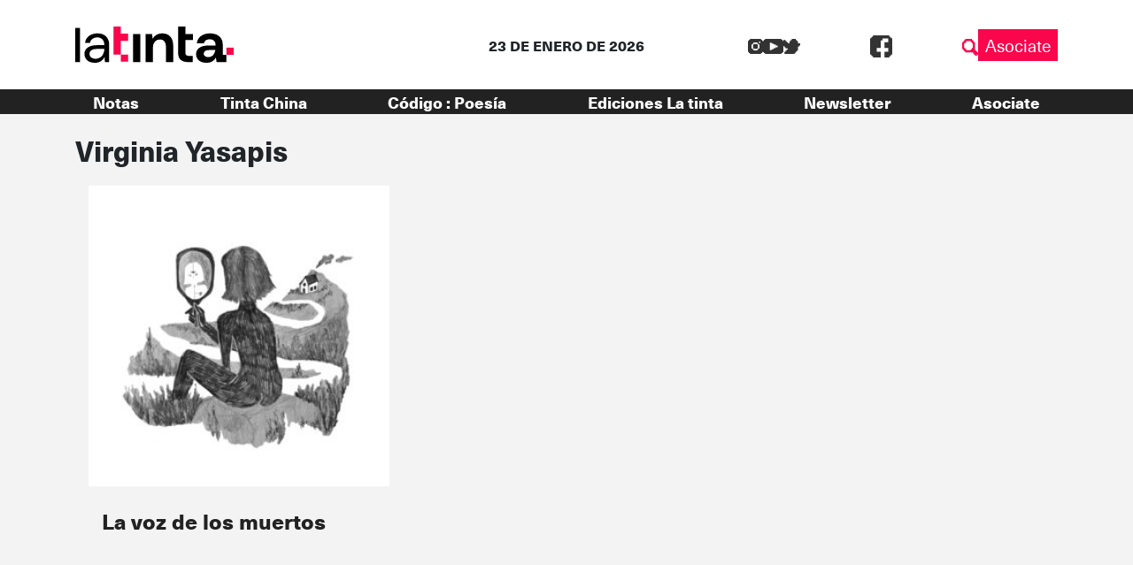

--- FILE ---
content_type: text/html; charset=UTF-8
request_url: https://latinta.com.ar/tag/virginia-yasapis/
body_size: 8408
content:

<!DOCTYPE html>
<html lang="es">

<head>
	<!-- Meta  -->
	<meta charset="UTF-8">
	<meta name="viewport" content="width=device-width, initial-scale=1">
	<meta name="view-transition" content="same-origin" />
	<link rel="profile" href="http://gmpg.org/xfn/11">

	<meta name='robots' content='index, follow, max-image-preview:large, max-snippet:-1, max-video-preview:-1' />
	<style>img:is([sizes="auto" i], [sizes^="auto," i]) { contain-intrinsic-size: 3000px 1500px }</style>
	
	<!-- This site is optimized with the Yoast SEO plugin v25.5 - https://yoast.com/wordpress/plugins/seo/ -->
	<title>Virginia Yasapis archivos | La tinta</title>
	<link rel="canonical" href="https://latinta.com.ar/tag/virginia-yasapis/" />
	<meta property="og:locale" content="es_ES" />
	<meta property="og:type" content="article" />
	<meta property="og:title" content="Virginia Yasapis archivos | La tinta" />
	<meta property="og:url" content="https://latinta.com.ar/tag/virginia-yasapis/" />
	<meta property="og:site_name" content="La tinta" />
	<meta property="og:image" content="https://latinta.com.ar/wp-content/uploads/2023/07/logo-latinta-color.png" />
	<meta property="og:image:width" content="733" />
	<meta property="og:image:height" content="304" />
	<meta property="og:image:type" content="image/png" />
	<meta name="twitter:card" content="summary_large_image" />
	<meta name="twitter:site" content="@latintacba" />
	<script type="application/ld+json" class="yoast-schema-graph">{"@context":"https://schema.org","@graph":[{"@type":"CollectionPage","@id":"https://latinta.com.ar/tag/virginia-yasapis/","url":"https://latinta.com.ar/tag/virginia-yasapis/","name":"Virginia Yasapis archivos | La tinta","isPartOf":{"@id":"https://latinta.com.ar/#website"},"primaryImageOfPage":{"@id":"https://latinta.com.ar/tag/virginia-yasapis/#primaryimage"},"image":{"@id":"https://latinta.com.ar/tag/virginia-yasapis/#primaryimage"},"thumbnailUrl":"https://latinta.com.ar/wp-content/uploads/2023/03/ilustracion-Pizarnik-Agustina-Melillan-voz-muertos-Virginia-Yasapis.jpg","breadcrumb":{"@id":"https://latinta.com.ar/tag/virginia-yasapis/#breadcrumb"},"inLanguage":"es"},{"@type":"ImageObject","inLanguage":"es","@id":"https://latinta.com.ar/tag/virginia-yasapis/#primaryimage","url":"https://latinta.com.ar/wp-content/uploads/2023/03/ilustracion-Pizarnik-Agustina-Melillan-voz-muertos-Virginia-Yasapis.jpg","contentUrl":"https://latinta.com.ar/wp-content/uploads/2023/03/ilustracion-Pizarnik-Agustina-Melillan-voz-muertos-Virginia-Yasapis.jpg","width":1800,"height":1800,"caption":"(Imagen: Agus Melillán)"},{"@type":"BreadcrumbList","@id":"https://latinta.com.ar/tag/virginia-yasapis/#breadcrumb","itemListElement":[{"@type":"ListItem","position":1,"name":"Portada","item":"https://latinta.com.ar/"},{"@type":"ListItem","position":2,"name":"Virginia Yasapis"}]},{"@type":"WebSite","@id":"https://latinta.com.ar/#website","url":"https://latinta.com.ar/","name":"La tinta","description":"Medio cooperativo de Córdoba","publisher":{"@id":"https://latinta.com.ar/#organization"},"potentialAction":[{"@type":"SearchAction","target":{"@type":"EntryPoint","urlTemplate":"https://latinta.com.ar/?s={search_term_string}"},"query-input":{"@type":"PropertyValueSpecification","valueRequired":true,"valueName":"search_term_string"}}],"inLanguage":"es"},{"@type":"Organization","@id":"https://latinta.com.ar/#organization","name":"La tinta","url":"https://latinta.com.ar/","logo":{"@type":"ImageObject","inLanguage":"es","@id":"https://latinta.com.ar/#/schema/logo/image/","url":"https://latinta.com.ar/wp-content/uploads/2023/07/logo-latinta-color.png","contentUrl":"https://latinta.com.ar/wp-content/uploads/2023/07/logo-latinta-color.png","width":733,"height":304,"caption":"La tinta"},"image":{"@id":"https://latinta.com.ar/#/schema/logo/image/"},"sameAs":["https://www.facebook.com/latintacba/","https://x.com/latintacba","https://www.instagram.com/latintacba/","https://www.youtube.com/@Latintacba"]}]}</script>
	<!-- / Yoast SEO plugin. -->


<link rel='dns-prefetch' href='//kit.fontawesome.com' />
<link rel='dns-prefetch' href='//www.googletagmanager.com' />
<link rel='dns-prefetch' href='//stackpath.bootstrapcdn.com' />
<link rel="alternate" type="application/rss+xml" title="La tinta &raquo; Feed" href="https://latinta.com.ar/feed/" />
<link rel="alternate" type="application/rss+xml" title="La tinta &raquo; Feed de los comentarios" href="https://latinta.com.ar/comments/feed/" />
<link rel="alternate" type="application/rss+xml" title="La tinta &raquo; Etiqueta Virginia Yasapis del feed" href="https://latinta.com.ar/tag/virginia-yasapis/feed/" />
<script type="text/javascript">
/* <![CDATA[ */
window._wpemojiSettings = {"baseUrl":"https:\/\/s.w.org\/images\/core\/emoji\/16.0.1\/72x72\/","ext":".png","svgUrl":"https:\/\/s.w.org\/images\/core\/emoji\/16.0.1\/svg\/","svgExt":".svg","source":{"concatemoji":"https:\/\/latinta.com.ar\/wp-includes\/js\/wp-emoji-release.min.js?ver=6.8.3"}};
/*! This file is auto-generated */
!function(s,n){var o,i,e;function c(e){try{var t={supportTests:e,timestamp:(new Date).valueOf()};sessionStorage.setItem(o,JSON.stringify(t))}catch(e){}}function p(e,t,n){e.clearRect(0,0,e.canvas.width,e.canvas.height),e.fillText(t,0,0);var t=new Uint32Array(e.getImageData(0,0,e.canvas.width,e.canvas.height).data),a=(e.clearRect(0,0,e.canvas.width,e.canvas.height),e.fillText(n,0,0),new Uint32Array(e.getImageData(0,0,e.canvas.width,e.canvas.height).data));return t.every(function(e,t){return e===a[t]})}function u(e,t){e.clearRect(0,0,e.canvas.width,e.canvas.height),e.fillText(t,0,0);for(var n=e.getImageData(16,16,1,1),a=0;a<n.data.length;a++)if(0!==n.data[a])return!1;return!0}function f(e,t,n,a){switch(t){case"flag":return n(e,"\ud83c\udff3\ufe0f\u200d\u26a7\ufe0f","\ud83c\udff3\ufe0f\u200b\u26a7\ufe0f")?!1:!n(e,"\ud83c\udde8\ud83c\uddf6","\ud83c\udde8\u200b\ud83c\uddf6")&&!n(e,"\ud83c\udff4\udb40\udc67\udb40\udc62\udb40\udc65\udb40\udc6e\udb40\udc67\udb40\udc7f","\ud83c\udff4\u200b\udb40\udc67\u200b\udb40\udc62\u200b\udb40\udc65\u200b\udb40\udc6e\u200b\udb40\udc67\u200b\udb40\udc7f");case"emoji":return!a(e,"\ud83e\udedf")}return!1}function g(e,t,n,a){var r="undefined"!=typeof WorkerGlobalScope&&self instanceof WorkerGlobalScope?new OffscreenCanvas(300,150):s.createElement("canvas"),o=r.getContext("2d",{willReadFrequently:!0}),i=(o.textBaseline="top",o.font="600 32px Arial",{});return e.forEach(function(e){i[e]=t(o,e,n,a)}),i}function t(e){var t=s.createElement("script");t.src=e,t.defer=!0,s.head.appendChild(t)}"undefined"!=typeof Promise&&(o="wpEmojiSettingsSupports",i=["flag","emoji"],n.supports={everything:!0,everythingExceptFlag:!0},e=new Promise(function(e){s.addEventListener("DOMContentLoaded",e,{once:!0})}),new Promise(function(t){var n=function(){try{var e=JSON.parse(sessionStorage.getItem(o));if("object"==typeof e&&"number"==typeof e.timestamp&&(new Date).valueOf()<e.timestamp+604800&&"object"==typeof e.supportTests)return e.supportTests}catch(e){}return null}();if(!n){if("undefined"!=typeof Worker&&"undefined"!=typeof OffscreenCanvas&&"undefined"!=typeof URL&&URL.createObjectURL&&"undefined"!=typeof Blob)try{var e="postMessage("+g.toString()+"("+[JSON.stringify(i),f.toString(),p.toString(),u.toString()].join(",")+"));",a=new Blob([e],{type:"text/javascript"}),r=new Worker(URL.createObjectURL(a),{name:"wpTestEmojiSupports"});return void(r.onmessage=function(e){c(n=e.data),r.terminate(),t(n)})}catch(e){}c(n=g(i,f,p,u))}t(n)}).then(function(e){for(var t in e)n.supports[t]=e[t],n.supports.everything=n.supports.everything&&n.supports[t],"flag"!==t&&(n.supports.everythingExceptFlag=n.supports.everythingExceptFlag&&n.supports[t]);n.supports.everythingExceptFlag=n.supports.everythingExceptFlag&&!n.supports.flag,n.DOMReady=!1,n.readyCallback=function(){n.DOMReady=!0}}).then(function(){return e}).then(function(){var e;n.supports.everything||(n.readyCallback(),(e=n.source||{}).concatemoji?t(e.concatemoji):e.wpemoji&&e.twemoji&&(t(e.twemoji),t(e.wpemoji)))}))}((window,document),window._wpemojiSettings);
/* ]]> */
</script>
<link rel='stylesheet' id='litespeed-cache-dummy-css' href='https://latinta.com.ar/wp-content/plugins/litespeed-cache/assets/css/litespeed-dummy.css?ver=6.8.3' type='text/css' media='all' />
<link rel='stylesheet' id='sbi_styles-css' href='https://latinta.com.ar/wp-content/plugins/instagram-feed/css/sbi-styles.min.css?ver=6.9.1' type='text/css' media='all' />
<style id='wp-emoji-styles-inline-css' type='text/css'>

	img.wp-smiley, img.emoji {
		display: inline !important;
		border: none !important;
		box-shadow: none !important;
		height: 1em !important;
		width: 1em !important;
		margin: 0 0.07em !important;
		vertical-align: -0.1em !important;
		background: none !important;
		padding: 0 !important;
	}
</style>
<link rel='stylesheet' id='wp-block-library-css' href='https://latinta.com.ar/wp-includes/css/dist/block-library/style.min.css?ver=6.8.3' type='text/css' media='all' />
<style id='wp-block-library-theme-inline-css' type='text/css'>
.wp-block-audio :where(figcaption){color:#555;font-size:13px;text-align:center}.is-dark-theme .wp-block-audio :where(figcaption){color:#ffffffa6}.wp-block-audio{margin:0 0 1em}.wp-block-code{border:1px solid #ccc;border-radius:4px;font-family:Menlo,Consolas,monaco,monospace;padding:.8em 1em}.wp-block-embed :where(figcaption){color:#555;font-size:13px;text-align:center}.is-dark-theme .wp-block-embed :where(figcaption){color:#ffffffa6}.wp-block-embed{margin:0 0 1em}.blocks-gallery-caption{color:#555;font-size:13px;text-align:center}.is-dark-theme .blocks-gallery-caption{color:#ffffffa6}:root :where(.wp-block-image figcaption){color:#555;font-size:13px;text-align:center}.is-dark-theme :root :where(.wp-block-image figcaption){color:#ffffffa6}.wp-block-image{margin:0 0 1em}.wp-block-pullquote{border-bottom:4px solid;border-top:4px solid;color:currentColor;margin-bottom:1.75em}.wp-block-pullquote cite,.wp-block-pullquote footer,.wp-block-pullquote__citation{color:currentColor;font-size:.8125em;font-style:normal;text-transform:uppercase}.wp-block-quote{border-left:.25em solid;margin:0 0 1.75em;padding-left:1em}.wp-block-quote cite,.wp-block-quote footer{color:currentColor;font-size:.8125em;font-style:normal;position:relative}.wp-block-quote:where(.has-text-align-right){border-left:none;border-right:.25em solid;padding-left:0;padding-right:1em}.wp-block-quote:where(.has-text-align-center){border:none;padding-left:0}.wp-block-quote.is-large,.wp-block-quote.is-style-large,.wp-block-quote:where(.is-style-plain){border:none}.wp-block-search .wp-block-search__label{font-weight:700}.wp-block-search__button{border:1px solid #ccc;padding:.375em .625em}:where(.wp-block-group.has-background){padding:1.25em 2.375em}.wp-block-separator.has-css-opacity{opacity:.4}.wp-block-separator{border:none;border-bottom:2px solid;margin-left:auto;margin-right:auto}.wp-block-separator.has-alpha-channel-opacity{opacity:1}.wp-block-separator:not(.is-style-wide):not(.is-style-dots){width:100px}.wp-block-separator.has-background:not(.is-style-dots){border-bottom:none;height:1px}.wp-block-separator.has-background:not(.is-style-wide):not(.is-style-dots){height:2px}.wp-block-table{margin:0 0 1em}.wp-block-table td,.wp-block-table th{word-break:normal}.wp-block-table :where(figcaption){color:#555;font-size:13px;text-align:center}.is-dark-theme .wp-block-table :where(figcaption){color:#ffffffa6}.wp-block-video :where(figcaption){color:#555;font-size:13px;text-align:center}.is-dark-theme .wp-block-video :where(figcaption){color:#ffffffa6}.wp-block-video{margin:0 0 1em}:root :where(.wp-block-template-part.has-background){margin-bottom:0;margin-top:0;padding:1.25em 2.375em}
</style>
<style id='classic-theme-styles-inline-css' type='text/css'>
/*! This file is auto-generated */
.wp-block-button__link{color:#fff;background-color:#32373c;border-radius:9999px;box-shadow:none;text-decoration:none;padding:calc(.667em + 2px) calc(1.333em + 2px);font-size:1.125em}.wp-block-file__button{background:#32373c;color:#fff;text-decoration:none}
</style>
<link rel='stylesheet' id='section_block-cgb-style-css-css' href='https://latinta.com.ar/wp-content/plugins/gutenberg-section-block/dist/blocks.style.build.css?ver=6.8.3' type='text/css' media='all' />
<style id='global-styles-inline-css' type='text/css'>
:root{--wp--preset--aspect-ratio--square: 1;--wp--preset--aspect-ratio--4-3: 4/3;--wp--preset--aspect-ratio--3-4: 3/4;--wp--preset--aspect-ratio--3-2: 3/2;--wp--preset--aspect-ratio--2-3: 2/3;--wp--preset--aspect-ratio--16-9: 16/9;--wp--preset--aspect-ratio--9-16: 9/16;--wp--preset--color--black: #000000;--wp--preset--color--cyan-bluish-gray: #abb8c3;--wp--preset--color--white: #ffffff;--wp--preset--color--pale-pink: #f78da7;--wp--preset--color--vivid-red: #cf2e2e;--wp--preset--color--luminous-vivid-orange: #ff6900;--wp--preset--color--luminous-vivid-amber: #fcb900;--wp--preset--color--light-green-cyan: #7bdcb5;--wp--preset--color--vivid-green-cyan: #00d084;--wp--preset--color--pale-cyan-blue: #8ed1fc;--wp--preset--color--vivid-cyan-blue: #0693e3;--wp--preset--color--vivid-purple: #9b51e0;--wp--preset--gradient--vivid-cyan-blue-to-vivid-purple: linear-gradient(135deg,rgba(6,147,227,1) 0%,rgb(155,81,224) 100%);--wp--preset--gradient--light-green-cyan-to-vivid-green-cyan: linear-gradient(135deg,rgb(122,220,180) 0%,rgb(0,208,130) 100%);--wp--preset--gradient--luminous-vivid-amber-to-luminous-vivid-orange: linear-gradient(135deg,rgba(252,185,0,1) 0%,rgba(255,105,0,1) 100%);--wp--preset--gradient--luminous-vivid-orange-to-vivid-red: linear-gradient(135deg,rgba(255,105,0,1) 0%,rgb(207,46,46) 100%);--wp--preset--gradient--very-light-gray-to-cyan-bluish-gray: linear-gradient(135deg,rgb(238,238,238) 0%,rgb(169,184,195) 100%);--wp--preset--gradient--cool-to-warm-spectrum: linear-gradient(135deg,rgb(74,234,220) 0%,rgb(151,120,209) 20%,rgb(207,42,186) 40%,rgb(238,44,130) 60%,rgb(251,105,98) 80%,rgb(254,248,76) 100%);--wp--preset--gradient--blush-light-purple: linear-gradient(135deg,rgb(255,206,236) 0%,rgb(152,150,240) 100%);--wp--preset--gradient--blush-bordeaux: linear-gradient(135deg,rgb(254,205,165) 0%,rgb(254,45,45) 50%,rgb(107,0,62) 100%);--wp--preset--gradient--luminous-dusk: linear-gradient(135deg,rgb(255,203,112) 0%,rgb(199,81,192) 50%,rgb(65,88,208) 100%);--wp--preset--gradient--pale-ocean: linear-gradient(135deg,rgb(255,245,203) 0%,rgb(182,227,212) 50%,rgb(51,167,181) 100%);--wp--preset--gradient--electric-grass: linear-gradient(135deg,rgb(202,248,128) 0%,rgb(113,206,126) 100%);--wp--preset--gradient--midnight: linear-gradient(135deg,rgb(2,3,129) 0%,rgb(40,116,252) 100%);--wp--preset--font-size--small: 13px;--wp--preset--font-size--medium: 20px;--wp--preset--font-size--large: 36px;--wp--preset--font-size--x-large: 42px;--wp--preset--spacing--20: 0.44rem;--wp--preset--spacing--30: 0.67rem;--wp--preset--spacing--40: 1rem;--wp--preset--spacing--50: 1.5rem;--wp--preset--spacing--60: 2.25rem;--wp--preset--spacing--70: 3.38rem;--wp--preset--spacing--80: 5.06rem;--wp--preset--shadow--natural: 6px 6px 9px rgba(0, 0, 0, 0.2);--wp--preset--shadow--deep: 12px 12px 50px rgba(0, 0, 0, 0.4);--wp--preset--shadow--sharp: 6px 6px 0px rgba(0, 0, 0, 0.2);--wp--preset--shadow--outlined: 6px 6px 0px -3px rgba(255, 255, 255, 1), 6px 6px rgba(0, 0, 0, 1);--wp--preset--shadow--crisp: 6px 6px 0px rgba(0, 0, 0, 1);}:where(.is-layout-flex){gap: 0.5em;}:where(.is-layout-grid){gap: 0.5em;}body .is-layout-flex{display: flex;}.is-layout-flex{flex-wrap: wrap;align-items: center;}.is-layout-flex > :is(*, div){margin: 0;}body .is-layout-grid{display: grid;}.is-layout-grid > :is(*, div){margin: 0;}:where(.wp-block-columns.is-layout-flex){gap: 2em;}:where(.wp-block-columns.is-layout-grid){gap: 2em;}:where(.wp-block-post-template.is-layout-flex){gap: 1.25em;}:where(.wp-block-post-template.is-layout-grid){gap: 1.25em;}.has-black-color{color: var(--wp--preset--color--black) !important;}.has-cyan-bluish-gray-color{color: var(--wp--preset--color--cyan-bluish-gray) !important;}.has-white-color{color: var(--wp--preset--color--white) !important;}.has-pale-pink-color{color: var(--wp--preset--color--pale-pink) !important;}.has-vivid-red-color{color: var(--wp--preset--color--vivid-red) !important;}.has-luminous-vivid-orange-color{color: var(--wp--preset--color--luminous-vivid-orange) !important;}.has-luminous-vivid-amber-color{color: var(--wp--preset--color--luminous-vivid-amber) !important;}.has-light-green-cyan-color{color: var(--wp--preset--color--light-green-cyan) !important;}.has-vivid-green-cyan-color{color: var(--wp--preset--color--vivid-green-cyan) !important;}.has-pale-cyan-blue-color{color: var(--wp--preset--color--pale-cyan-blue) !important;}.has-vivid-cyan-blue-color{color: var(--wp--preset--color--vivid-cyan-blue) !important;}.has-vivid-purple-color{color: var(--wp--preset--color--vivid-purple) !important;}.has-black-background-color{background-color: var(--wp--preset--color--black) !important;}.has-cyan-bluish-gray-background-color{background-color: var(--wp--preset--color--cyan-bluish-gray) !important;}.has-white-background-color{background-color: var(--wp--preset--color--white) !important;}.has-pale-pink-background-color{background-color: var(--wp--preset--color--pale-pink) !important;}.has-vivid-red-background-color{background-color: var(--wp--preset--color--vivid-red) !important;}.has-luminous-vivid-orange-background-color{background-color: var(--wp--preset--color--luminous-vivid-orange) !important;}.has-luminous-vivid-amber-background-color{background-color: var(--wp--preset--color--luminous-vivid-amber) !important;}.has-light-green-cyan-background-color{background-color: var(--wp--preset--color--light-green-cyan) !important;}.has-vivid-green-cyan-background-color{background-color: var(--wp--preset--color--vivid-green-cyan) !important;}.has-pale-cyan-blue-background-color{background-color: var(--wp--preset--color--pale-cyan-blue) !important;}.has-vivid-cyan-blue-background-color{background-color: var(--wp--preset--color--vivid-cyan-blue) !important;}.has-vivid-purple-background-color{background-color: var(--wp--preset--color--vivid-purple) !important;}.has-black-border-color{border-color: var(--wp--preset--color--black) !important;}.has-cyan-bluish-gray-border-color{border-color: var(--wp--preset--color--cyan-bluish-gray) !important;}.has-white-border-color{border-color: var(--wp--preset--color--white) !important;}.has-pale-pink-border-color{border-color: var(--wp--preset--color--pale-pink) !important;}.has-vivid-red-border-color{border-color: var(--wp--preset--color--vivid-red) !important;}.has-luminous-vivid-orange-border-color{border-color: var(--wp--preset--color--luminous-vivid-orange) !important;}.has-luminous-vivid-amber-border-color{border-color: var(--wp--preset--color--luminous-vivid-amber) !important;}.has-light-green-cyan-border-color{border-color: var(--wp--preset--color--light-green-cyan) !important;}.has-vivid-green-cyan-border-color{border-color: var(--wp--preset--color--vivid-green-cyan) !important;}.has-pale-cyan-blue-border-color{border-color: var(--wp--preset--color--pale-cyan-blue) !important;}.has-vivid-cyan-blue-border-color{border-color: var(--wp--preset--color--vivid-cyan-blue) !important;}.has-vivid-purple-border-color{border-color: var(--wp--preset--color--vivid-purple) !important;}.has-vivid-cyan-blue-to-vivid-purple-gradient-background{background: var(--wp--preset--gradient--vivid-cyan-blue-to-vivid-purple) !important;}.has-light-green-cyan-to-vivid-green-cyan-gradient-background{background: var(--wp--preset--gradient--light-green-cyan-to-vivid-green-cyan) !important;}.has-luminous-vivid-amber-to-luminous-vivid-orange-gradient-background{background: var(--wp--preset--gradient--luminous-vivid-amber-to-luminous-vivid-orange) !important;}.has-luminous-vivid-orange-to-vivid-red-gradient-background{background: var(--wp--preset--gradient--luminous-vivid-orange-to-vivid-red) !important;}.has-very-light-gray-to-cyan-bluish-gray-gradient-background{background: var(--wp--preset--gradient--very-light-gray-to-cyan-bluish-gray) !important;}.has-cool-to-warm-spectrum-gradient-background{background: var(--wp--preset--gradient--cool-to-warm-spectrum) !important;}.has-blush-light-purple-gradient-background{background: var(--wp--preset--gradient--blush-light-purple) !important;}.has-blush-bordeaux-gradient-background{background: var(--wp--preset--gradient--blush-bordeaux) !important;}.has-luminous-dusk-gradient-background{background: var(--wp--preset--gradient--luminous-dusk) !important;}.has-pale-ocean-gradient-background{background: var(--wp--preset--gradient--pale-ocean) !important;}.has-electric-grass-gradient-background{background: var(--wp--preset--gradient--electric-grass) !important;}.has-midnight-gradient-background{background: var(--wp--preset--gradient--midnight) !important;}.has-small-font-size{font-size: var(--wp--preset--font-size--small) !important;}.has-medium-font-size{font-size: var(--wp--preset--font-size--medium) !important;}.has-large-font-size{font-size: var(--wp--preset--font-size--large) !important;}.has-x-large-font-size{font-size: var(--wp--preset--font-size--x-large) !important;}
:where(.wp-block-post-template.is-layout-flex){gap: 1.25em;}:where(.wp-block-post-template.is-layout-grid){gap: 1.25em;}
:where(.wp-block-columns.is-layout-flex){gap: 2em;}:where(.wp-block-columns.is-layout-grid){gap: 2em;}
:root :where(.wp-block-pullquote){font-size: 1.5em;line-height: 1.6;}
</style>
<link rel='stylesheet' id='lst-main-css' href='https://latinta.com.ar/wp-content/themes/lst/style.css?ver=1.0' type='text/css' media='all' />
<link rel='stylesheet' id='custom_fonts-css' href='https://latinta.com.ar/wp-content/themes/lst/fonts/fonts.css?ver=1.0' type='text/css' media='all' />
<link rel='stylesheet' id='bootstrap-css' href='https://stackpath.bootstrapcdn.com/bootstrap/4.5.0/css/bootstrap.min.css?ver=4.5.0' type='text/css' media='all' />
<link rel='stylesheet' id='lst-css' href='https://latinta.com.ar/wp-content/themes/lst/assets/css/lst.css?ver=5.0' type='text/css' media='all' />
<script type="text/javascript" src="https://latinta.com.ar/wp-includes/js/jquery/jquery.min.js?ver=3.7.1" id="jquery-core-js"></script>
<script type="text/javascript" src="https://latinta.com.ar/wp-includes/js/jquery/jquery-migrate.min.js?ver=3.4.1" id="jquery-migrate-js"></script>

<!-- Fragmento de código de la etiqueta de Google (gtag.js) añadida por Site Kit -->

<!-- Fragmento de código de Google Analytics añadido por Site Kit -->
<script type="text/javascript" src="https://www.googletagmanager.com/gtag/js?id=GT-TNP5783" id="google_gtagjs-js" async></script>
<script type="text/javascript" id="google_gtagjs-js-after">
/* <![CDATA[ */
window.dataLayer = window.dataLayer || [];function gtag(){dataLayer.push(arguments);}
gtag("set","linker",{"domains":["latinta.com.ar"]});
gtag("js", new Date());
gtag("set", "developer_id.dZTNiMT", true);
gtag("config", "GT-TNP5783");
/* ]]> */
</script>

<!-- Finalizar fragmento de código de la etiqueta de Google (gtags.js) añadida por Site Kit -->
<link rel="https://api.w.org/" href="https://latinta.com.ar/wp-json/" /><link rel="alternate" title="JSON" type="application/json" href="https://latinta.com.ar/wp-json/wp/v2/tags/7485" /><link rel="EditURI" type="application/rsd+xml" title="RSD" href="https://latinta.com.ar/xmlrpc.php?rsd" />
<meta name="generator" content="WordPress 6.8.3" />
<meta name="generator" content="Site Kit by Google 1.157.0" /><meta name="generator" content="Elementor 3.32.3; features: e_font_icon_svg, additional_custom_breakpoints; settings: css_print_method-external, google_font-enabled, font_display-swap">
			<style>
				.e-con.e-parent:nth-of-type(n+4):not(.e-lazyloaded):not(.e-no-lazyload),
				.e-con.e-parent:nth-of-type(n+4):not(.e-lazyloaded):not(.e-no-lazyload) * {
					background-image: none !important;
				}
				@media screen and (max-height: 1024px) {
					.e-con.e-parent:nth-of-type(n+3):not(.e-lazyloaded):not(.e-no-lazyload),
					.e-con.e-parent:nth-of-type(n+3):not(.e-lazyloaded):not(.e-no-lazyload) * {
						background-image: none !important;
					}
				}
				@media screen and (max-height: 640px) {
					.e-con.e-parent:nth-of-type(n+2):not(.e-lazyloaded):not(.e-no-lazyload),
					.e-con.e-parent:nth-of-type(n+2):not(.e-lazyloaded):not(.e-no-lazyload) * {
						background-image: none !important;
					}
				}
			</style>
			
<!-- Fragmento de código de Google Tag Manager añadido por Site Kit -->
<script type="text/javascript">
/* <![CDATA[ */

			( function( w, d, s, l, i ) {
				w[l] = w[l] || [];
				w[l].push( {'gtm.start': new Date().getTime(), event: 'gtm.js'} );
				var f = d.getElementsByTagName( s )[0],
					j = d.createElement( s ), dl = l != 'dataLayer' ? '&l=' + l : '';
				j.async = true;
				j.src = 'https://www.googletagmanager.com/gtm.js?id=' + i + dl;
				f.parentNode.insertBefore( j, f );
			} )( window, document, 'script', 'dataLayer', 'GTM-5K4D7CG' );
			
/* ]]> */
</script>

<!-- Final del fragmento de código de Google Tag Manager añadido por Site Kit -->
<link rel="icon" href="https://latinta.com.ar/wp-content/uploads/2023/07/cropped-favicon-32x32.png" sizes="32x32" />
<link rel="icon" href="https://latinta.com.ar/wp-content/uploads/2023/07/cropped-favicon-192x192.png" sizes="192x192" />
<link rel="apple-touch-icon" href="https://latinta.com.ar/wp-content/uploads/2023/07/cropped-favicon-180x180.png" />
<meta name="msapplication-TileImage" content="https://latinta.com.ar/wp-content/uploads/2023/07/cropped-favicon-270x270.png" />
		<style type="text/css" id="wp-custom-css">
			.page-id-146104{
	background-color: black !important
}

.page-id-146104 .wp-block-columns{
	height:100vh;
	    display: flex;
    align-items: center !important;
}

html:has(.page-id-146104){
	overflow: hidden
}		</style>
		
	<!-- Seguimiento  -->
	</head>

<body class="archive tag tag-virginia-yasapis tag-7485 wp-theme-lst elementor-default elementor-kit-172405">
		<div id="page" class="site">
		<header class="site-header lst-header sticky-top" role="navigation">
			<div class="container ">
				<div class="row align-items-center">
					<div class="lst-logo  col-md-4 col-6 order-md-1 order-1">
												<a href="https://latinta.com.ar">
							<icon-svg src="https://latinta.com.ar/wp-content/themes/lst/assets/images/logo.svg" />
						</a>
											</div>
					<div class="lst-header__fecha col-md-4 col-12 mt-md-0 mt-3 order-md-2 order-3">
						23 DE ENERO DE 2026					</div>
					<div class="d-flex justify-content-md-between justify-content-end align-items-center col-md-4 col-6 order-md-3 order-2">
						<div class="input-fields align-items-center">
							<div class="redes">
								<div class="social-media">
		<a target="_blank" class="social-media__link" href="https://www.instagram.com/latintacba/">
		<icon-svg src="https://latinta.com.ar/wp-content/themes/lst/assets/images/ig.svg"></icon-svg>
	</a>
			<a target="_blank" class="social-media__link" href="https://www.youtube.com/@Latintacba">
		<icon-svg src="https://latinta.com.ar/wp-content/themes/lst/assets/images/yt.svg"></icon-svg>
	</a>
			<a target="_blank" class="social-media__link" href="https://twitter.com/latintacba">
		<icon-svg src="https://latinta.com.ar/wp-content/themes/lst/assets/images/tw.svg"></icon-svg>
	</a>
			<a target="_blank" class="social-media__link" href="https://www.facebook.com/latintacba">
		<icon-svg src="https://latinta.com.ar/wp-content/themes/lst/assets/images/fb.svg"></icon-svg>
	</a>
	
</div>
							</div>
							<div id="lst-buscador" class="lst-buscador">
								<icon-svg src="https://latinta.com.ar/wp-content/themes/lst/assets/images/lupa.svg"></icon-svg>
							</div>
							<div class="search-box">
								
<form action="https://latinta.com.ar" method="get" class="lst-search-form" role="search">
    <input type="search" class="form-control" value="" name="s" placeholder="Buscar" />
    <button type="button" class="close-search-box">
                            <icon-svg src="https://latinta.com.ar/wp-content/themes/lst/assets/images/close.svg"></icon-svg>
            </button>
</form>							</div>
						</div>
						<div class="asociate-btn">
							<a href="https://latinta.com.ar/asociate" target="_blank">Asociate</a>
						</div>
						<div class="menu-hamburguer">
							<icon-svg class="menu-close active"
								src="https://latinta.com.ar/wp-content/themes/lst/assets/images/menu-close.svg"></icon-svg>
							<icon-svg class="menu-open" src="https://latinta.com.ar/wp-content/themes/lst/assets/images/menu-open.svg">
							</icon-svg>
						</div>
					</div>

				</div>
			</div>
			<div class="lst-menus-container">
				<div class="container">
					<nav class="lst-primary-menu"><ul id="lst-primary-menu" class="menu"><li id="menu-item-174901" class="menu-item menu-item-type-custom menu-item-object-custom menu-item-has-children menu-item-174901"><a href="#">Notas</a>
<ul class="sub-menu">
	<li id="menu-item-26275" class="menu-item menu-item-type-post_type menu-item-object-page menu-item-26275"><a href="https://latinta.com.ar/cordoba/">Córdoba</a></li>
	<li id="menu-item-26277" class="menu-item menu-item-type-post_type menu-item-object-page menu-item-26277"><a href="https://latinta.com.ar/nacionales/">Nacionales</a></li>
	<li id="menu-item-26286" class="menu-item menu-item-type-post_type menu-item-object-page menu-item-26286"><a href="https://latinta.com.ar/tercer-mundo/">Tercer Mundo</a></li>
	<li id="menu-item-146270" class="menu-item menu-item-type-post_type menu-item-object-page menu-item-146270"><a href="https://latinta.com.ar/gilda/">Cultura</a></li>
	<li id="menu-item-146269" class="menu-item menu-item-type-post_type menu-item-object-page menu-item-146269"><a href="https://latinta.com.ar/generos/">Géneros</a></li>
	<li id="menu-item-112161" class="menu-item menu-item-type-taxonomy menu-item-object-category menu-item-112161"><a href="https://latinta.com.ar/category/opinar/">Opinión</a></li>
</ul>
</li>
<li id="menu-item-26283" class="menu-item menu-item-type-post_type menu-item-object-page menu-item-26283"><a href="https://latinta.com.ar/tinta-china-dibujos/">Tinta China</a></li>
<li id="menu-item-146318" class="menu-item menu-item-type-taxonomy menu-item-object-category menu-item-146318"><a href="https://latinta.com.ar/category/codigo-poesia/">Código : Poesía</a></li>
<li id="menu-item-172896" class="menu-item menu-item-type-post_type menu-item-object-page menu-item-172896"><a href="https://latinta.com.ar/edicioneslatinta/">Ediciones La tinta</a></li>
<li id="menu-item-175586" class="menu-item menu-item-type-post_type menu-item-object-page menu-item-175586"><a href="https://latinta.com.ar/newsletter/">Newsletter</a></li>
<li id="menu-item-157406" class="menu-item menu-item-type-custom menu-item-object-custom menu-item-157406"><a href="https://latinta.com.ar/asociate">Asociate</a></li>
</ul></nav>					<div class="input-fields-responsive align-items-center">
							<div class="redes">
								<div class="social-media">
		<a target="_blank" class="social-media__link" href="https://www.instagram.com/latintacba/">
		<icon-svg src="https://latinta.com.ar/wp-content/themes/lst/assets/images/ig.svg"></icon-svg>
	</a>
			<a target="_blank" class="social-media__link" href="https://www.youtube.com/@Latintacba">
		<icon-svg src="https://latinta.com.ar/wp-content/themes/lst/assets/images/yt.svg"></icon-svg>
	</a>
			<a target="_blank" class="social-media__link" href="https://twitter.com/latintacba">
		<icon-svg src="https://latinta.com.ar/wp-content/themes/lst/assets/images/tw.svg"></icon-svg>
	</a>
			<a target="_blank" class="social-media__link" href="https://www.facebook.com/latintacba">
		<icon-svg src="https://latinta.com.ar/wp-content/themes/lst/assets/images/fb.svg"></icon-svg>
	</a>
	
</div>
							</div>
							<div id="lst-buscador" class="lst-buscador">
								<icon-svg src="https://latinta.com.ar/wp-content/themes/lst/assets/images/lupa.svg"></icon-svg>
							</div>
							<div class="search-box">
								
<form action="https://latinta.com.ar" method="get" class="lst-search-form" role="search">
    <input type="search" class="form-control" value="" name="s" placeholder="Buscar" />
    <button type="button" class="close-search-box">
                            <icon-svg src="https://latinta.com.ar/wp-content/themes/lst/assets/images/close.svg"></icon-svg>
            </button>
</form>							</div>
					</div>
				</div>
			</div>
					</header><!-- .lst-header -->

		<main class="site-content lst-content" role="main">
<section id="lst-archive-Virginia Yasapis" class="lst-archive">
	<main class="lst-section-content container">
		<h1>Virginia Yasapis</h1>
		<div class="row">
												<div class="nota mb-5 col-md-4 col-12">
				<a href="https://latinta.com.ar/2023/03/17/voz-muertos/">
					<div class="image_container position-relative">
						<img fetchpriority="high" width="300" height="300" src="https://latinta.com.ar/wp-content/uploads/2023/03/ilustracion-Pizarnik-Agustina-Melillan-voz-muertos-Virginia-Yasapis-300x300.jpg" class="destacada_thumbnail wp-post-image" alt="ilustracion-Pizarnik-Agustina-Melillan-voz-muertos-Virginia-Yasapis" decoding="async" srcset="https://latinta.com.ar/wp-content/uploads/2023/03/ilustracion-Pizarnik-Agustina-Melillan-voz-muertos-Virginia-Yasapis-300x300.jpg 300w, https://latinta.com.ar/wp-content/uploads/2023/03/ilustracion-Pizarnik-Agustina-Melillan-voz-muertos-Virginia-Yasapis-1024x1024.jpg 1024w, https://latinta.com.ar/wp-content/uploads/2023/03/ilustracion-Pizarnik-Agustina-Melillan-voz-muertos-Virginia-Yasapis-150x150.jpg 150w, https://latinta.com.ar/wp-content/uploads/2023/03/ilustracion-Pizarnik-Agustina-Melillan-voz-muertos-Virginia-Yasapis-768x768.jpg 768w, https://latinta.com.ar/wp-content/uploads/2023/03/ilustracion-Pizarnik-Agustina-Melillan-voz-muertos-Virginia-Yasapis-1536x1536.jpg 1536w, https://latinta.com.ar/wp-content/uploads/2023/03/ilustracion-Pizarnik-Agustina-Melillan-voz-muertos-Virginia-Yasapis.jpg 1800w" sizes="(max-width: 300px) 100vw, 300px" />					</div>
					<h2 class="title">
						La voz de los muertos					</h2>
				</a>
			</div>
									<div class="container">
				<div class="row">
					<div class="text-right col-12">
											</div>
				</div>
			</div>
					</div>
	</main>
</section>


</main>

<footer class="site-footer lst-footer" role="contentinfo">
	<div class="container">
		<div class="row">
			<div class="col-lg-4 col-12 col1">
				<h2>Cooperativa de trabajo La tinta. Córdoba, Argentina.</h2>
<h3><a style="color: white" href="mailto:web@latinta.com.ar">web@latinta.com.ar</a><br />
WhatsApp: <a href="https://wa.me/message/OHXV3SB7L2M3F1"><strong>+54 9</strong> <strong>3517609502</strong></a></h3>
<p>Estas obras están bajo una Licencia Creative Commons Atribución &#8211; No Comercial 3.0 Unported</p>
			</div>
			<div class="col-lg-4 col-12 col2">
				<h2>Secciones</h2>
				<nav class="lst-primary-menu"><ul id="lst-primary-menu" class="menu"><li class="menu-item menu-item-type-custom menu-item-object-custom menu-item-has-children menu-item-174901"><a href="#">Notas</a>
<ul class="sub-menu">
	<li class="menu-item menu-item-type-post_type menu-item-object-page menu-item-26275"><a href="https://latinta.com.ar/cordoba/">Córdoba</a></li>
	<li class="menu-item menu-item-type-post_type menu-item-object-page menu-item-26277"><a href="https://latinta.com.ar/nacionales/">Nacionales</a></li>
	<li class="menu-item menu-item-type-post_type menu-item-object-page menu-item-26286"><a href="https://latinta.com.ar/tercer-mundo/">Tercer Mundo</a></li>
	<li class="menu-item menu-item-type-post_type menu-item-object-page menu-item-146270"><a href="https://latinta.com.ar/gilda/">Cultura</a></li>
	<li class="menu-item menu-item-type-post_type menu-item-object-page menu-item-146269"><a href="https://latinta.com.ar/generos/">Géneros</a></li>
	<li class="menu-item menu-item-type-taxonomy menu-item-object-category menu-item-112161"><a href="https://latinta.com.ar/category/opinar/">Opinión</a></li>
</ul>
</li>
<li class="menu-item menu-item-type-post_type menu-item-object-page menu-item-26283"><a href="https://latinta.com.ar/tinta-china-dibujos/">Tinta China</a></li>
<li class="menu-item menu-item-type-taxonomy menu-item-object-category menu-item-146318"><a href="https://latinta.com.ar/category/codigo-poesia/">Código : Poesía</a></li>
<li class="menu-item menu-item-type-post_type menu-item-object-page menu-item-172896"><a href="https://latinta.com.ar/edicioneslatinta/">Ediciones La tinta</a></li>
<li class="menu-item menu-item-type-post_type menu-item-object-page menu-item-175586"><a href="https://latinta.com.ar/newsletter/">Newsletter</a></li>
<li class="menu-item menu-item-type-custom menu-item-object-custom menu-item-157406"><a href="https://latinta.com.ar/asociate">Asociate</a></li>
</ul></nav>			</div>
			<div class="col-lg-4 col-12 col3">
									<a href="https://latinta.com.ar">
						<img src="https://latinta.com.ar/wp-content/themes/lst/assets/images/logo-blanco.svg" >
					</a>
							</div>
		</div>
	</div>
</footer>

</div>

<script type="speculationrules">
{"prefetch":[{"source":"document","where":{"and":[{"href_matches":"\/*"},{"not":{"href_matches":["\/wp-*.php","\/wp-admin\/*","\/wp-content\/uploads\/*","\/wp-content\/*","\/wp-content\/plugins\/*","\/wp-content\/themes\/lst\/*","\/*\\?(.+)"]}},{"not":{"selector_matches":"a[rel~=\"nofollow\"]"}},{"not":{"selector_matches":".no-prefetch, .no-prefetch a"}}]},"eagerness":"conservative"}]}
</script>
<!-- Instagram Feed JS -->
<script type="text/javascript">
var sbiajaxurl = "https://latinta.com.ar/wp-admin/admin-ajax.php";
</script>
			<script>
				const lazyloadRunObserver = () => {
					const lazyloadBackgrounds = document.querySelectorAll( `.e-con.e-parent:not(.e-lazyloaded)` );
					const lazyloadBackgroundObserver = new IntersectionObserver( ( entries ) => {
						entries.forEach( ( entry ) => {
							if ( entry.isIntersecting ) {
								let lazyloadBackground = entry.target;
								if( lazyloadBackground ) {
									lazyloadBackground.classList.add( 'e-lazyloaded' );
								}
								lazyloadBackgroundObserver.unobserve( entry.target );
							}
						});
					}, { rootMargin: '200px 0px 200px 0px' } );
					lazyloadBackgrounds.forEach( ( lazyloadBackground ) => {
						lazyloadBackgroundObserver.observe( lazyloadBackground );
					} );
				};
				const events = [
					'DOMContentLoaded',
					'elementor/lazyload/observe',
				];
				events.forEach( ( event ) => {
					document.addEventListener( event, lazyloadRunObserver );
				} );
			</script>
					<!-- Fragmento de código de Google Tag Manager (noscript) añadido por Site Kit -->
		<noscript>
			<iframe src="https://www.googletagmanager.com/ns.html?id=GTM-5K4D7CG" height="0" width="0" style="display:none;visibility:hidden"></iframe>
		</noscript>
		<!-- Final del fragmento de código de Google Tag Manager (noscript) añadido por Site Kit -->
		<script type="text/javascript" src="https://kit.fontawesome.com/3586191084.js?ver=5.0" id="fontawesome-js"></script>
<script type="text/javascript" src="https://latinta.com.ar/wp-content/themes/lst/assets/js/dist/lst.js?ver=5.0" id="lst-js"></script>
</body>

</html>

<!-- Page supported by LiteSpeed Cache 7.3 on 2026-01-23 01:24:10 -->